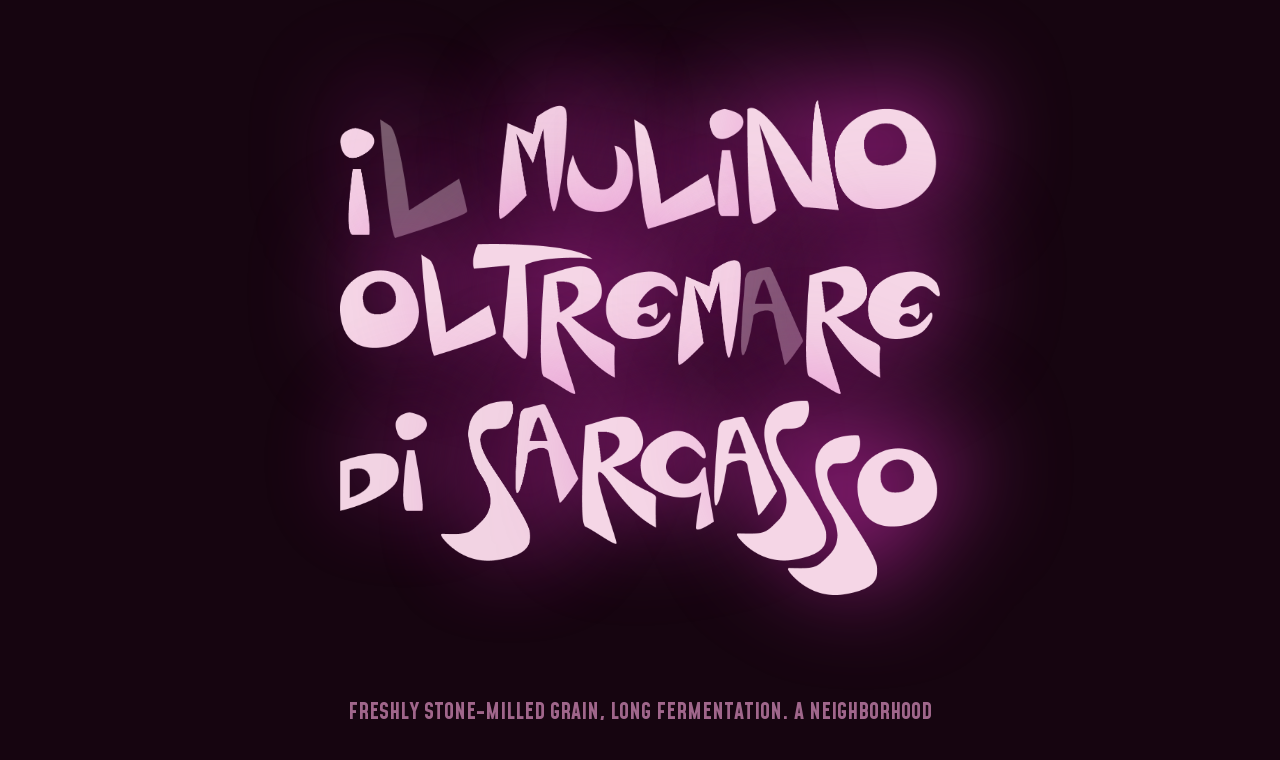

--- FILE ---
content_type: text/html
request_url: http://sargassobread.com/
body_size: 888
content:
<!DOCTYPE html>

<html xmlns="http://www.w3.org/1999/xhtml">

<head>
	
	<meta http-equiv="Content-Type" content="text/html; charset=utf-8" />
	
	<title>Sargasso - Neighborhood Wood-Fired Bakery, Chevy Chase, Maryland</title>
	
	<meta name="viewport" content="width=device-width, initial-scale=1">
	
	<meta name="author" content="Il Mulino Oltremare Di Sargasso" />
	
	<meta name="description" content="A neighborhood wood-fired bakery in Chevy Chase, Maryland." />
	
	<meta name="keywords"  content="bakery, wood-fired, bread, maryland" />
	
	<meta name="Resource-type" content="" />
	
	<link rel="shortcut icon" href="images/favicon.ico" type="image/x-icon" />
	
	<link rel="stylesheet" type="text/css" href="main.css?v1" />
	
	<link rel="preconnect" href="https://fonts.googleapis.com">

	<link rel="preconnect" href="https://fonts.gstatic.com" crossorigin>

	<link href="https://fonts.googleapis.com/css2?family=Mohave:wght@700&display=swap" rel="stylesheet">
		
</head>
	
	<body>
		
		<div class="neon">
			
			<div class="row">
				
				<div class="item"><img src="images/logo-01.png" /></div>
				
				<div class="item"><img class="flicker-fast" src="images/logo-02.png" /></div>
				
				<div class="item"><img class="flicker-slow" src="images/logo-03.png" /></div>
				
				<div class="item"><img src="images/logo-04.png" /></div>
				
				<div class="item"><img src="images/logo-05.png" /></div>
				
				<div class="item"><img src="images/logo-06.png" /></div>
				
			</div>
			
			<div class="row">
			
				<div class="item"><img src="images/logo-07.png" /></div>
			
				<div class="item"><img src="images/logo-08.png" /></div>
			
				<div class="item"><img src="images/logo-09.png" /></div>
			
				<div class="item"><img class="flicker-fast" src="images/logo-10.png" /></div>
			
				<div class="item"><img src="images/logo-11.png" /></div>
				
			</div>
			
			<div class="row">
				
				<div class="item"><img class="flicker-slow" src="images/logo-12.png" /></div>
				
				<div class="item"><img class="flicker-medium" src="images/logo-13.png" /></div>
				
				<div class="item"><img src="images/logo-14.png" /></div>
				
				<div class="item"><img src="images/logo-15.png" /></div>
				
			</div>
			
		</div> <!-- end neon -->
		
		<div class="info">
			
			<p>Freshly stone-milled grain, long fermentation. A neighborhood wood-fired bakery one house away from Coquelin Run.</p>

			<p>Saturdays <span class="at-sign">@</span>3<br />Rain Snow Shine</p>

			<p>Pre-Orders/Inquire about this week's bake<br /><a href="mailto:sargassobread@gmail.com">sargassobread<span class="at-sign">@</span>gmail.com</a></p>
			
			<p>8602 Jones Mill Road<br />Chevy Chase, Maryland USA</p>
			
		</div>
		
	</body>
	
</html>

--- FILE ---
content_type: text/css
request_url: http://sargassobread.com/main.css?v1
body_size: 630
content:
/* CSS */
* { 
	margin: 0; 
	padding: 0;
}
body{
	margin: 0px;
	padding: 0px;
	background: #160510;
	font-family: 'Mohave', sans-serif;
	font-size: 22px;
	line-height: 1.1em;
	text-transform: uppercase;
	color: #a0668b;
	-webkit-font-smoothing: antialiased;
}
.neon, .info {
	width: 90%;
	max-width: 600px;
	margin: 100px auto;
}
.neon .row {
	display: flex;
    flex-wrap: nowrap;
	align-items: top;
    justify-content: center;
}
.info p {
	margin-bottom: 20px;
	text-align: center;
}
a {
	text-decoration: none;
	color: #a0668b;
}
a:hover {
	color: #FFF;
}
/*.neon .row .item {
	height: 30vh;
	flex-grow: 1;
}*/
img {
	width: 100%;
	height: auto;
	webkit-filter: drop-shadow(22px -22px 52px rgba(212, 44, 182, 1));
	filter: drop-shadow(22px -22px 52px rgba(212, 44, 182, 1));
}
.flicker-slow {
	animation: flicker 3s linear infinite;
}
.flicker-medium {
	animation: flicker 2s linear infinite;
}
.flicker-fast {
	animation: flicker 1s linear infinite;
}
.at-sign {
	font-family: sans-serif;
	font-weight: bold;
}
@keyframes 
	flicker {
		0%, 19.999%, 22%, 62.999%, 64%, 64.999%, 70%, 100% { opacity: .99; }
		20%, 21.999%, 63%, 63.999%, 65%, 69.999% { opacity: 0.4; }
}
@media only screen and (max-width: 760px) {
	.neon {
		width: 80%;
	}
	.neon, .info {
		margin: 50px auto;
	}
}